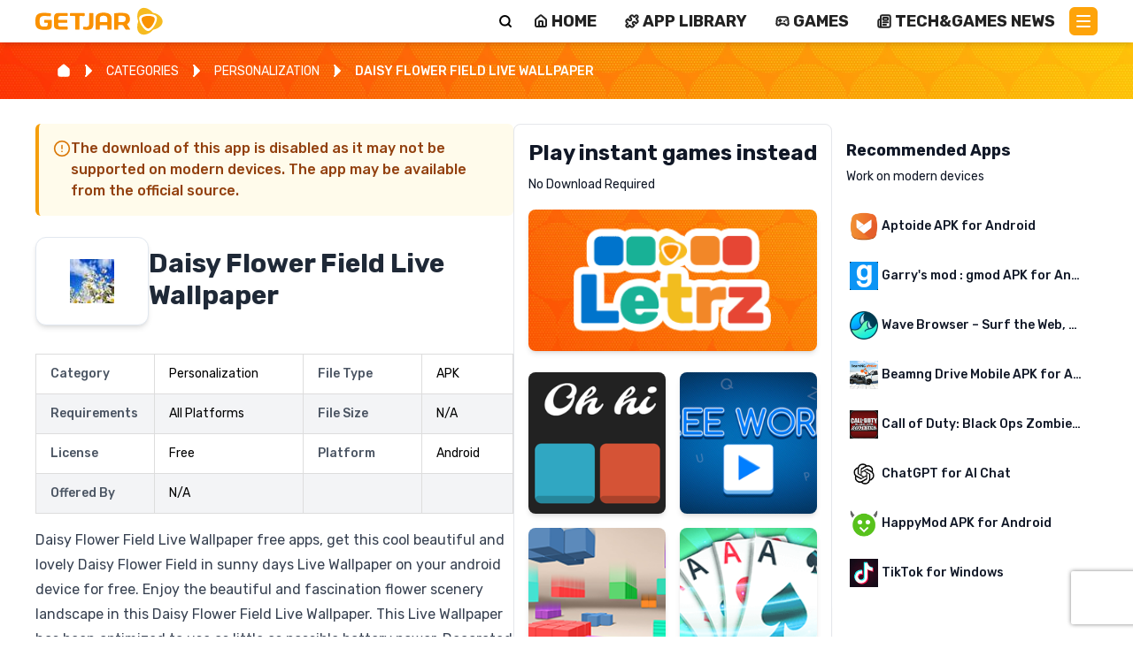

--- FILE ---
content_type: application/javascript
request_url: https://www.getjar.com/_next/static/chunks/9189-c9037e68688b0034.js
body_size: 5401
content:
"use strict";(self.webpackChunk_N_E=self.webpackChunk_N_E||[]).push([[9189],{17069:(e,t,a)=>{a.d(t,{A:()=>A});var o=a(88945),r=a(12115),n=a(74131),l=a(61927);let i="function"==typeof Symbol&&Symbol.for?Symbol.for("mui.nested"):"__THEME_NESTED__";var c=a(95155);let s=function(e){let{children:t,theme:a}=e,s=(0,n.A)(),d=r.useMemo(()=>{var e,t;let r=null===s?a:(e=s,"function"==typeof(t=a)?t(e):(0,o.A)({},e,t));return null!=r&&(r[i]=null!==s),r},[a,s]);return(0,c.jsx)(l.A.Provider,{value:d,children:t})};var d=a(22390),u=a(24241),p=a(46320),v=a(33461),m=a(89255),g=a(99347),h=a(95695);let f={};function y(e,t,a){let n=arguments.length>3&&void 0!==arguments[3]&&arguments[3];return r.useMemo(()=>{let r=e&&t[e]||t;if("function"==typeof a){let l=a(r),i=e?(0,o.A)({},t,{[e]:l}):l;return n?()=>i:i}return e?(0,o.A)({},t,{[e]:a}):(0,o.A)({},t,a)},[e,t,a,n])}let A=function(e){let{children:t,theme:a,themeId:o}=e,r=(0,u.A)(f),l=(0,n.A)()||f,i=y(o,r,a),A=y(o,l,a,!0),x="rtl"===i.direction,b=function(e){let t=(0,u.A)(),a=(0,g.A)()||"",{modularCssLayers:o}=e,r="mui.global, mui.components, mui.theme, mui.custom, mui.sx";return(r=o&&null===t?"string"==typeof o?o.replace(/mui(?!\.)/g,r):"@layer ".concat(r,";"):"",(0,m.A)(()=>{var e,t;let o=document.querySelector("head");if(!o)return;let n=o.firstChild;if(r){if(n&&null!=(e=n.hasAttribute)&&e.call(n,"data-mui-layer-order")&&n.getAttribute("data-mui-layer-order")===a)return;let t=document.createElement("style");t.setAttribute("data-mui-layer-order",a),t.textContent=r,o.prepend(t)}else null==(t=o.querySelector('style[data-mui-layer-order="'.concat(a,'"]')))||t.remove()},[r,a]),r)?(0,c.jsx)(h.A,{styles:r}):null}(i);return(0,c.jsx)(s,{theme:A,children:(0,c.jsx)(d.T.Provider,{value:i,children:(0,c.jsx)(p.A,{value:x,children:(0,c.jsxs)(v.A,{value:null==i?void 0:i.components,children:[b,t]})})})})}},35309:(e,t,a)=>{a.d(t,{A:()=>T});var o=a(88945),r=a(67810),n=a(12115),l=a(2821),i=a(57001),c=a(16625),s=a(85795),d=a(80313);function u(e){return(0,d.Ay)("MuiPagination",e)}(0,s.A)("MuiPagination",["root","ul","outlined","text"]);let p=["boundaryCount","componentName","count","defaultPage","disabled","hideNextButton","hidePrevButton","onChange","page","showFirstButton","showLastButton","siblingCount"];var v=a(1141),m=a(46320);function g(e){return(0,d.Ay)("MuiPaginationItem",e)}let h=(0,s.A)("MuiPaginationItem",["root","page","sizeSmall","sizeLarge","text","textPrimary","textSecondary","outlined","outlinedPrimary","outlinedSecondary","rounded","ellipsis","firstLast","previousNext","focusVisible","disabled","selected","icon","colorPrimary","colorSecondary"]);var f=a(80322),y=a(81852),A=a(36697),x=a(95155);let b=(0,A.A)((0,x.jsx)("path",{d:"M18.41 16.59L13.82 12l4.59-4.59L17 6l-6 6 6 6zM6 6h2v12H6z"}),"FirstPage"),S=(0,A.A)((0,x.jsx)("path",{d:"M5.59 7.41L10.18 12l-4.59 4.59L7 18l6-6-6-6zM16 6h2v12h-2z"}),"LastPage"),C=(0,A.A)((0,x.jsx)("path",{d:"M15.41 7.41L14 6l-6 6 6 6 1.41-1.41L10.83 12z"}),"NavigateBefore"),z=(0,A.A)((0,x.jsx)("path",{d:"M10 6L8.59 7.41 13.17 12l-4.58 4.59L10 18l6-6z"}),"NavigateNext");var M=a(48116);let k=["className","color","component","components","disabled","page","selected","shape","size","slots","type","variant"],R=(e,t)=>{let{ownerState:a}=e;return[t.root,t[a.variant],t["size".concat((0,y.A)(a.size))],"text"===a.variant&&t["text".concat((0,y.A)(a.color))],"outlined"===a.variant&&t["outlined".concat((0,y.A)(a.color))],"rounded"===a.shape&&t.rounded,"page"===a.type&&t.page,("start-ellipsis"===a.type||"end-ellipsis"===a.type)&&t.ellipsis,("previous"===a.type||"next"===a.type)&&t.previousNext,("first"===a.type||"last"===a.type)&&t.firstLast]},N=(0,M.Ay)("div",{name:"MuiPaginationItem",slot:"Root",overridesResolver:R})(e=>{let{theme:t,ownerState:a}=e;return(0,o.A)({},t.typography.body2,{borderRadius:16,textAlign:"center",boxSizing:"border-box",minWidth:32,padding:"0 6px",margin:"0 3px",color:(t.vars||t).palette.text.primary,height:"auto",["&.".concat(h.disabled)]:{opacity:(t.vars||t).palette.action.disabledOpacity}},"small"===a.size&&{minWidth:26,borderRadius:13,margin:"0 1px",padding:"0 4px"},"large"===a.size&&{minWidth:40,borderRadius:20,padding:"0 10px",fontSize:t.typography.pxToRem(15)})}),P=(0,M.Ay)(f.A,{name:"MuiPaginationItem",slot:"Root",overridesResolver:R})(e=>{let{theme:t,ownerState:a}=e;return(0,o.A)({},t.typography.body2,{borderRadius:16,textAlign:"center",boxSizing:"border-box",minWidth:32,height:32,padding:"0 6px",margin:"0 3px",color:(t.vars||t).palette.text.primary,["&.".concat(h.focusVisible)]:{backgroundColor:(t.vars||t).palette.action.focus},["&.".concat(h.disabled)]:{opacity:(t.vars||t).palette.action.disabledOpacity},transition:t.transitions.create(["color","background-color"],{duration:t.transitions.duration.short}),"&:hover":{backgroundColor:(t.vars||t).palette.action.hover,"@media (hover: none)":{backgroundColor:"transparent"}},["&.".concat(h.selected)]:{backgroundColor:(t.vars||t).palette.action.selected,"&:hover":{backgroundColor:t.vars?"rgba(".concat(t.vars.palette.action.selectedChannel," / calc(").concat(t.vars.palette.action.selectedOpacity," + ").concat(t.vars.palette.action.hoverOpacity,"))"):(0,v.X4)(t.palette.action.selected,t.palette.action.selectedOpacity+t.palette.action.hoverOpacity),"@media (hover: none)":{backgroundColor:(t.vars||t).palette.action.selected}},["&.".concat(h.focusVisible)]:{backgroundColor:t.vars?"rgba(".concat(t.vars.palette.action.selectedChannel," / calc(").concat(t.vars.palette.action.selectedOpacity," + ").concat(t.vars.palette.action.focusOpacity,"))"):(0,v.X4)(t.palette.action.selected,t.palette.action.selectedOpacity+t.palette.action.focusOpacity)},["&.".concat(h.disabled)]:{opacity:1,color:(t.vars||t).palette.action.disabled,backgroundColor:(t.vars||t).palette.action.selected}}},"small"===a.size&&{minWidth:26,height:26,borderRadius:13,margin:"0 1px",padding:"0 4px"},"large"===a.size&&{minWidth:40,height:40,borderRadius:20,padding:"0 10px",fontSize:t.typography.pxToRem(15)},"rounded"===a.shape&&{borderRadius:(t.vars||t).shape.borderRadius})},e=>{let{theme:t,ownerState:a}=e;return(0,o.A)({},"text"===a.variant&&{["&.".concat(h.selected)]:(0,o.A)({},"standard"!==a.color&&{color:(t.vars||t).palette[a.color].contrastText,backgroundColor:(t.vars||t).palette[a.color].main,"&:hover":{backgroundColor:(t.vars||t).palette[a.color].dark,"@media (hover: none)":{backgroundColor:(t.vars||t).palette[a.color].main}},["&.".concat(h.focusVisible)]:{backgroundColor:(t.vars||t).palette[a.color].dark}},{["&.".concat(h.disabled)]:{color:(t.vars||t).palette.action.disabled}})},"outlined"===a.variant&&{border:t.vars?"1px solid rgba(".concat(t.vars.palette.common.onBackgroundChannel," / 0.23)"):"1px solid ".concat("light"===t.palette.mode?"rgba(0, 0, 0, 0.23)":"rgba(255, 255, 255, 0.23)"),["&.".concat(h.selected)]:(0,o.A)({},"standard"!==a.color&&{color:(t.vars||t).palette[a.color].main,border:"1px solid ".concat(t.vars?"rgba(".concat(t.vars.palette[a.color].mainChannel," / 0.5)"):(0,v.X4)(t.palette[a.color].main,.5)),backgroundColor:t.vars?"rgba(".concat(t.vars.palette[a.color].mainChannel," / ").concat(t.vars.palette.action.activatedOpacity,")"):(0,v.X4)(t.palette[a.color].main,t.palette.action.activatedOpacity),"&:hover":{backgroundColor:t.vars?"rgba(".concat(t.vars.palette[a.color].mainChannel," / calc(").concat(t.vars.palette.action.activatedOpacity," + ").concat(t.vars.palette.action.focusOpacity,"))"):(0,v.X4)(t.palette[a.color].main,t.palette.action.activatedOpacity+t.palette.action.focusOpacity),"@media (hover: none)":{backgroundColor:"transparent"}},["&.".concat(h.focusVisible)]:{backgroundColor:t.vars?"rgba(".concat(t.vars.palette[a.color].mainChannel," / calc(").concat(t.vars.palette.action.activatedOpacity," + ").concat(t.vars.palette.action.focusOpacity,"))"):(0,v.X4)(t.palette[a.color].main,t.palette.action.activatedOpacity+t.palette.action.focusOpacity)}},{["&.".concat(h.disabled)]:{borderColor:(t.vars||t).palette.action.disabledBackground,color:(t.vars||t).palette.action.disabled}})})}),j=(0,M.Ay)("div",{name:"MuiPaginationItem",slot:"Icon",overridesResolver:(e,t)=>t.icon})(e=>{let{theme:t,ownerState:a}=e;return(0,o.A)({fontSize:t.typography.pxToRem(20),margin:"0 -8px"},"small"===a.size&&{fontSize:t.typography.pxToRem(18)},"large"===a.size&&{fontSize:t.typography.pxToRem(22)})}),w=n.forwardRef(function(e,t){let a=(0,c.b)({props:e,name:"MuiPaginationItem"}),{className:n,color:s="standard",component:d,components:u={},disabled:p=!1,page:v,selected:h=!1,shape:f="circular",size:A="medium",slots:M={},type:R="page",variant:w="text"}=a,I=(0,r.A)(a,k),O=(0,o.A)({},a,{color:s,disabled:p,selected:h,shape:f,size:A,type:R,variant:w}),L=(0,m.I)(),B=(e=>{let{classes:t,color:a,disabled:o,selected:r,size:n,shape:l,type:c,variant:s}=e,d={root:["root","size".concat((0,y.A)(n)),s,l,"standard"!==a&&"color".concat((0,y.A)(a)),"standard"!==a&&"".concat(s).concat((0,y.A)(a)),o&&"disabled",r&&"selected",{page:"page",first:"firstLast",last:"firstLast","start-ellipsis":"ellipsis","end-ellipsis":"ellipsis",previous:"previousNext",next:"previousNext"}[c]],icon:["icon"]};return(0,i.A)(d,g,t)})(O),T=(L?{previous:M.next||u.next||z,next:M.previous||u.previous||C,last:M.first||u.first||b,first:M.last||u.last||S}:{previous:M.previous||u.previous||C,next:M.next||u.next||z,first:M.first||u.first||b,last:M.last||u.last||S})[R];return"start-ellipsis"===R||"end-ellipsis"===R?(0,x.jsx)(N,{ref:t,ownerState:O,className:(0,l.A)(B.root,n),children:"…"}):(0,x.jsxs)(P,(0,o.A)({ref:t,ownerState:O,component:d,disabled:p,className:(0,l.A)(B.root,n)},I,{children:["page"===R&&v,T?(0,x.jsx)(j,{as:T,ownerState:O,className:B.icon}):null]}))}),I=["boundaryCount","className","color","count","defaultPage","disabled","getItemAriaLabel","hideNextButton","hidePrevButton","onChange","page","renderItem","shape","showFirstButton","showLastButton","siblingCount","size","variant"],O=(0,M.Ay)("nav",{name:"MuiPagination",slot:"Root",overridesResolver:(e,t)=>{let{ownerState:a}=e;return[t.root,t[a.variant]]}})({}),L=(0,M.Ay)("ul",{name:"MuiPagination",slot:"Ul",overridesResolver:(e,t)=>t.ul})({display:"flex",flexWrap:"wrap",alignItems:"center",padding:0,margin:0,listStyle:"none"});function B(e,t,a){return"page"===e?"".concat(a?"":"Go to ","page ").concat(t):"Go to ".concat(e," page")}let T=n.forwardRef(function(e,t){let a=(0,c.b)({props:e,name:"MuiPagination"}),{boundaryCount:s=1,className:d,color:v="standard",count:m=1,defaultPage:g=1,disabled:h=!1,getItemAriaLabel:f=B,hideNextButton:y=!1,hidePrevButton:A=!1,renderItem:b=e=>(0,x.jsx)(w,(0,o.A)({},e)),shape:S="circular",showFirstButton:C=!1,showLastButton:z=!1,siblingCount:M=1,size:k="medium",variant:R="text"}=a,N=(0,r.A)(a,I),{items:P}=function(){let e=arguments.length>0&&void 0!==arguments[0]?arguments[0]:{},{boundaryCount:t=1,componentName:a="usePagination",count:l=1,defaultPage:i=1,disabled:c=!1,hideNextButton:s=!1,hidePrevButton:d=!1,onChange:u,page:v,showFirstButton:m=!1,showLastButton:g=!1,siblingCount:h=1}=e,f=(0,r.A)(e,p),[y,A]=function(e){let{controlled:t,default:a,name:o,state:r="value"}=e,{current:l}=n.useRef(void 0!==t),[i,c]=n.useState(a),s=n.useCallback(e=>{l||c(e)},[]);return[l?t:i,s]}({controlled:v,default:i,name:a,state:"page"}),x=(e,t)=>{v||A(t),u&&u(e,t)},b=(e,t)=>Array.from({length:t-e+1},(t,a)=>e+a),S=b(1,Math.min(t,l)),C=b(Math.max(l-t+1,t+1),l),z=Math.max(Math.min(y-h,l-t-2*h-1),t+2),M=Math.min(Math.max(y+h,t+2*h+2),C.length>0?C[0]-2:l-1),k=[...m?["first"]:[],...d?[]:["previous"],...S,...z>t+2?["start-ellipsis"]:t+1<l-t?[t+1]:[],...b(z,M),...M<l-t-1?["end-ellipsis"]:l-t>t?[l-t]:[],...C,...s?[]:["next"],...g?["last"]:[]],R=e=>{switch(e){case"first":return 1;case"previous":return y-1;case"next":return y+1;case"last":return l;default:return null}},N=k.map(e=>"number"==typeof e?{onClick:t=>{x(t,e)},type:"page",page:e,selected:e===y,disabled:c,"aria-current":e===y?"true":void 0}:{onClick:t=>{x(t,R(e))},type:e,page:R(e),selected:!1,disabled:c||-1===e.indexOf("ellipsis")&&("next"===e||"last"===e?y>=l:y<=1)});return(0,o.A)({items:N},f)}((0,o.A)({},a,{componentName:"Pagination"})),j=(0,o.A)({},a,{boundaryCount:s,color:v,count:m,defaultPage:g,disabled:h,getItemAriaLabel:f,hideNextButton:y,hidePrevButton:A,renderItem:b,shape:S,showFirstButton:C,showLastButton:z,siblingCount:M,size:k,variant:R}),T=(e=>{let{classes:t,variant:a}=e;return(0,i.A)({root:["root",a],ul:["ul"]},u,t)})(j);return(0,x.jsx)(O,(0,o.A)({"aria-label":"pagination navigation",className:(0,l.A)(T.root,d),ownerState:j,ref:t},N,{children:(0,x.jsx)(L,{className:T.ul,ownerState:j,children:P.map((e,t)=>(0,x.jsx)("li",{children:b((0,o.A)({},e,{color:v,"aria-label":f(e.type,e.page,e.selected),shape:S,size:k,variant:R}))},t))})}))})},36697:(e,t,a)=>{a.d(t,{A:()=>y});var o=a(88945),r=a(12115),n=a(67810),l=a(2821),i=a(57001),c=a(81852),s=a(16625),d=a(48116),u=a(85795),p=a(80313);function v(e){return(0,p.Ay)("MuiSvgIcon",e)}(0,u.A)("MuiSvgIcon",["root","colorPrimary","colorSecondary","colorAction","colorError","colorDisabled","fontSizeInherit","fontSizeSmall","fontSizeMedium","fontSizeLarge"]);var m=a(95155);let g=["children","className","color","component","fontSize","htmlColor","inheritViewBox","titleAccess","viewBox"],h=(0,d.Ay)("svg",{name:"MuiSvgIcon",slot:"Root",overridesResolver:(e,t)=>{let{ownerState:a}=e;return[t.root,"inherit"!==a.color&&t["color".concat((0,c.A)(a.color))],t["fontSize".concat((0,c.A)(a.fontSize))]]}})(e=>{var t,a,o,r,n,l,i,c,s,d,u,p,v;let{theme:m,ownerState:g}=e;return{userSelect:"none",width:"1em",height:"1em",display:"inline-block",fill:g.hasSvgAsChild?void 0:"currentColor",flexShrink:0,transition:null==(t=m.transitions)||null==(a=t.create)?void 0:a.call(t,"fill",{duration:null==(o=m.transitions)||null==(o=o.duration)?void 0:o.shorter}),fontSize:({inherit:"inherit",small:(null==(r=m.typography)||null==(n=r.pxToRem)?void 0:n.call(r,20))||"1.25rem",medium:(null==(l=m.typography)||null==(i=l.pxToRem)?void 0:i.call(l,24))||"1.5rem",large:(null==(c=m.typography)||null==(s=c.pxToRem)?void 0:s.call(c,35))||"2.1875rem"})[g.fontSize],color:null!=(d=null==(u=(m.vars||m).palette)||null==(u=u[g.color])?void 0:u.main)?d:({action:null==(p=(m.vars||m).palette)||null==(p=p.action)?void 0:p.active,disabled:null==(v=(m.vars||m).palette)||null==(v=v.action)?void 0:v.disabled,inherit:void 0})[g.color]}}),f=r.forwardRef(function(e,t){let a=(0,s.b)({props:e,name:"MuiSvgIcon"}),{children:d,className:u,color:p="inherit",component:f="svg",fontSize:y="medium",htmlColor:A,inheritViewBox:x=!1,titleAccess:b,viewBox:S="0 0 24 24"}=a,C=(0,n.A)(a,g),z=r.isValidElement(d)&&"svg"===d.type,M=(0,o.A)({},a,{color:p,component:f,fontSize:y,instanceFontSize:e.fontSize,inheritViewBox:x,viewBox:S,hasSvgAsChild:z}),k={};x||(k.viewBox=S);let R=(e=>{let{color:t,fontSize:a,classes:o}=e,r={root:["root","inherit"!==t&&"color".concat((0,c.A)(t)),"fontSize".concat((0,c.A)(a))]};return(0,i.A)(r,v,o)})(M);return(0,m.jsxs)(h,(0,o.A)({as:f,className:(0,l.A)(R.root,u),focusable:"false",color:A,"aria-hidden":!b||void 0,role:b?"img":void 0,ref:t},k,C,z&&d.props,{ownerState:M,children:[z?d.props.children:d,b?(0,m.jsx)("title",{children:b}):null]}))});function y(e,t){function a(a,r){return(0,m.jsx)(f,(0,o.A)({"data-testid":"".concat(t,"Icon"),ref:r},a,{children:e}))}return a.muiName=f.muiName,r.memo(r.forwardRef(a))}f.muiName="SvgIcon"},46320:(e,t,a)=>{a.d(t,{A:()=>d,I:()=>s});var o=a(88945),r=a(67810),n=a(12115),l=a(95155);let i=["value"],c=n.createContext(),s=()=>{let e=n.useContext(c);return null!=e&&e},d=function(e){let{value:t}=e,a=(0,r.A)(e,i);return(0,l.jsx)(c.Provider,(0,o.A)({value:null==t||t},a))}},61927:(e,t,a)=>{a.d(t,{A:()=>o});let o=a(12115).createContext(null)},74131:(e,t,a)=>{a.d(t,{A:()=>n});var o=a(12115),r=a(61927);function n(){return o.useContext(r.A)}},90921:(e,t,a)=>{a.d(t,{A:()=>s});var o=a(88945),r=a(67810);a(12115);var n=a(17069),l=a(46892),i=a(95155);let c=["theme"];function s(e){let{theme:t}=e,a=(0,r.A)(e,c),s=t[l.A],d=s||t;return"function"!=typeof t&&(s&&!s.vars?d=(0,o.A)({},s,{vars:null}):t&&!t.vars&&(d=(0,o.A)({},t,{vars:null}))),(0,i.jsx)(n.A,(0,o.A)({},a,{themeId:s?l.A:void 0,theme:d}))}},95695:(e,t,a)=>{a.d(t,{A:()=>c}),a(12115);var o=a(54211),r=a(44102),n=a(58800),l=a(95155);function i(e){let t=(0,o.internal_serializeStyles)(e);return e!==t&&t.styles?(t.styles.match(/^@layer\s+[^{]*$/)||(t.styles="@layer global{".concat(t.styles,"}")),t):e}let c=function(e){let{styles:t,themeId:a,defaultTheme:o={}}=e,c=(0,n.A)(o),s=a&&c[a]||c,d="function"==typeof t?t(s):t;return s.modularCssLayers&&(d=Array.isArray(d)?d.map(e=>"function"==typeof e?i(e(s)):i(e)):i(d)),(0,l.jsx)(r.A,{styles:d})}},99347:(e,t,a)=>{a.d(t,{A:()=>i});var o,r=a(12115);let n=0,l=(o||(o=a.t(r,2)))["useId".toString()];function i(e){if(void 0!==l){let t=l();return null!=e?e:t}let[t,a]=r.useState(e),o=e||t;return r.useEffect(()=>{null==t&&(n+=1,a("mui-".concat(n)))},[t]),o}}}]);